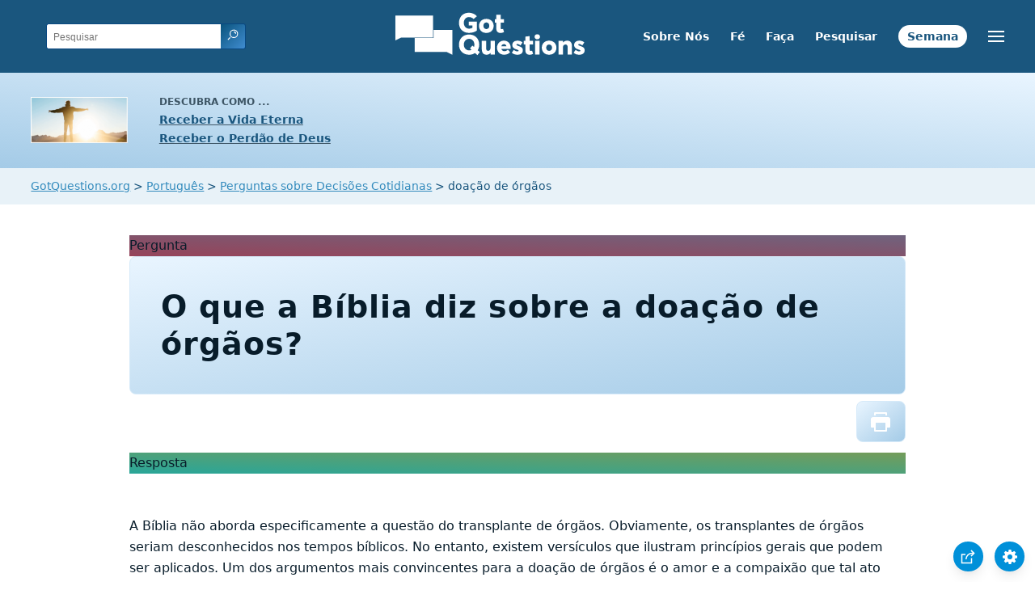

--- FILE ---
content_type: text/html
request_url: https://www.gotquestions.org/Portugues/doacao-de-orgaos.html
body_size: 5798
content:
<!doctype html>
<html lang="pt">
<head>
<title>O que a Bíblia diz sobre a doação de órgãos? | GotQuestions.org/Portugues</title>
<META name="keywords" itemprop="keywords" content="doação de órgãos"><META name="description" itemprop="description" property="og:description" content="O que a Bíblia diz sobre a doação de órgãos? Existe alguma razão bíblica para que um cristão não abra mão de um órgão para ajudar uma outra pessoa?">
<meta charset="utf-8">
<meta name="viewport" content="width=device-width, initial-scale=1, user-scalable=no">
<link rel="image_src" itemprop="image" href="https://www.gotquestions.org/images/GQimage.jpg">
<meta property="og:image" content="https://www.gotquestions.org/images/GQimage.jpg">
<meta property="og:site_name" content="GotQuestions.org português">
<meta property="og:type" content="article">
<meta property="og:url" content="https://www.gotquestions.org/Portugues/doacao-de-orgaos.html">
<link rel="canonical" itemprop="url" href="https://www.gotquestions.org/Portugues/doacao-de-orgaos.html">
<script async src="https://www.googletagmanager.com/gtag/js?id=G-M7EVHFDMSZ"></script>
<script>
  window.dataLayer = window.dataLayer || [];
  function gtag(){dataLayer.push(arguments);}
  gtag('js', new Date());
  gtag('config', 'G-M7EVHFDMSZ');
</script>
<link rel="stylesheet" type="text/css" href="https://www.gotquestions.org/style.css">
</head>
<body data-site-theme="light">
<div class="fixed-button settings box-shadow"><img src="https://www.gotquestions.org/img/cogwheel.svg" alt="settings icon" onclick="settingsMenu(this)"></div>
<div class="fixed-button sharebutton box-shadow"><img src="https://www.gotquestions.org/img/share.svg" alt="share icon" onclick="shareMenu(this)"></div>
<header class="gradient-to-b" style="--color-start: var(--bgcolor-header-start);  --color-end: var(--bgcolor-header-end);">
<div class="searchbox desktop-show"><div class="search"><div class='gq-ac-placeholder header'></div></div></div>
<div class="logo-wrap"><a href="https://www.gotquestions.org/Portugues" class="logo"><img src="https://www.gotquestions.org/img/logo_2025_INTL.svg" alt="Questões Bíblicas Respondidas"></a></div>
<nav>
<ul>
<li><a href="sobre-nos.html">Sobre Nós</a></li>
<li><a href="declaracao-de-fe.html">Fé</a></li>
<li><a href="questoes-Biblicas-respondidas.html">Faça</a></li>
<li><a href="pesquisar.html">Pesquisar</a></li>
<li><a href="pergunta-semana.html">Semana</a></li>
</ul>
<ul class="extra-menu modal-menu box-shadow">
<li class="mobile-show flex-half"><a href="sobre-nos.html">Sobre Nós</a></li>
<li class="mobile-show flex-half"><a href="declaracao-de-fe.html">Fé</a></li>
<li class="mobile-show flex-half"><a href="questoes-Biblicas-respondidas.html">Faça</a></li>
<li class="mobile-show flex-half"><a href="pesquisar.html">Pesquisar</a></li>
<li><a href="boas-novas.html">As Boas Novas</a></li>
<li><a href="perguntas-importantes.html">Perguntas Importantes</a></li>
<li><a href="perguntas-frequentes.html">Perguntas Freqüentes</a></li>
<li class="mobile-show donate"><a href="pergunta-semana.html">Pergunta da Semana</a></li>
</ul>
<ul class="settings-menu modal-menu box-shadow">
<li>
<div class="toggle-wrap">
<span>Luz</span><input type="checkbox" checked id="toggle" class="checkbox" onclick="toggleTheme(this)" /><label for="toggle" class="switch"></label><span>Escuro</span>
</div>
</li>
<li><label for="font">Família de fontes</label><select name="font" id="font" onchange="changeFont()"><option value="system-ui">Padrão</option><option value="Arial">Arial</option><option value="Verdana">Verdana</option><option value="Helvetica">Helvetica</option><option value="Tahoma">Tahoma</option><option value="Georgia">Georgia</option><option value="Times New Roman">Times New Roman</option></select></li>
<li><label for="lineheight">Altura da linha</label><select name="lineheight" id="lineheight" onchange="changeLineHeight()"><option value="1.4">Padrão</option><option value="1">1.0</option><option value="1.2">1.2</option><option value="1.5">1.5</option><option value="2">2</option></select></li>
<li><label for="fontsize">Tamanho da fonte</label><select name="fontsize" id="fontsize" onchange="changeFontSize()"><option value="1">Padrão</option><option value="1">1.0</option><option value="1.2">1.2</option><option value="1.5">1.5</option><option value="2">2</option></select></li>
</ul>
<ul class="final-menu modal-menu box-shadow">
<li><a href="https://www.facebook.com/sharer.php?u=https://www.gotquestions.org/" class="fb" title="Compartilhar Got Questions no Facebook"><img src="https://www.gotquestions.org/img/logo-fb-simple.svg" alt="Facebook icon">Facebook</a></li>
<li><a href="http://twitter.com/share?url=https://www.gotquestions.org/" class="tw" title="Compartilhar Got Questions no Twitter"><img src="https://www.gotquestions.org/img/logo-twitter.svg" alt="Twitter icon">Twitter</a></li>
<li><a href="https://pinterest.com/pin/create/link/?url=https://www.gotquestions.org/" class="pi" title="Compartilhar Got Questions no Pinterest"><img src="https://www.gotquestions.org/img/logo-pinterest.svg" alt="Pinterest icon">Pinterest</a></li>
<li><a class="SendEmail" href="" title="Compartilhar Got Questions via email"><img src="https://www.gotquestions.org/img/letter.svg" alt="Email icon">Email</a></li>
</ul>
<img src="https://www.gotquestions.org/img/menu.svg" class="menu-icon" alt="Menu icon" onclick="extraMenu(this)">
</nav>
</header>
<div class="featured gradient-to-tr" style="--color-start: var(--bgcolor-featured-start); --color-end: var(--bgcolor-featured-end)">
<div class="featured-left">
<h5>Descubra como ...</h5>
<h4><a href="vida-eterna.html">Receber a Vida Eterna</a></h4>
<h4><a href="Receber-perdao-Deus.html">Receber o Perdão de Deus</a></h4>
</div>
<div class="featured-right">
<div class="desktop-hide gq-YT"><a href="https://www.youtube.com/@gotquestionsemportugues" target="_blank"><img src="https://www.gotquestions.org/img/GQ-YT.png"></a></div>
</div>
</div>
<main><div class="breadcrumb-wrapper">
<span class="breadcrumb" itemscope itemtype="http://schema.org/BreadcrumbList"><span itemprop="itemListElement" itemscope itemtype="http://schema.org/ListItem"><a itemprop="item" href="https://www.gotquestions.org"><span itemprop="name">GotQuestions.org</span></a><meta itemprop="position" content="1"></span> &#62; <span itemprop="itemListElement" itemscope itemtype="http://schema.org/ListItem"><a itemprop="item" href="https://www.gotquestions.org/Portugues"><span itemprop="name">Português</span></a><meta itemprop="position" content="2"></span> &#62; <span itemprop="itemListElement" itemscope itemtype="http://schema.org/ListItem"><a itemprop="item" href="https://www.gotquestions.org/Portugues/perguntas-sobre-decisoes-cotidianas.html"><span itemprop="name">Perguntas sobre Decisões Cotidianas</span></a><meta itemprop="position" content="3"></span> &#62; doação de órgãos</span></div>
<section class="content-wrap gradient-to-b" style="--color-start: var(--bgcolor-content-start); --color-end: var(--bgcolor-content-end);" ><div class="content">
<div class="label gradient-to-tr" style="--color-start: #96445a; --color-end: #6f637e;">Pergunta</div>
<h1><span itemprop="name headline" property="og:title">O que a Bíblia diz sobre a doação de órgãos?</span></h1>
<div class="actions-wrap"><div class="actions">
<a href="Printer/doacao-de-orgaos-PF.html"><img class="questionInteract" src="https://www.gotquestions.org/img/print.svg"></a>
</div></div>
<span itemprop="articleBody">
<div class="label  gradient-to-tr" style="--color-start: #29a699; --color-end: #749c5a;">Resposta</div><br><br>
A Bíblia não aborda especificamente a questão do transplante de órgãos. Obviamente, os transplantes de órgãos seriam desconhecidos nos tempos bíblicos. No entanto, existem versículos que ilustram princípios gerais que podem ser aplicados. Um dos argumentos mais convincentes para a doação de órgãos é o amor e a compaixão que tal ato demonstra para com os outros. O mandato de “amar o próximo” foi declarado por Jesus (Mateus 5:43), Paulo (Romanos 13:9) e Tiago (Tiago 2:8), mas na verdade pode ser rastreado até Levítico 19:18. Desde os primeiros dias do Antigo Testamento, o povo de Deus foi ordenado a demonstrar amor a Deus e também ao próximo. Estar disposto a doar um órgão do nosso próprio corpo parece um exemplo extremo de sacrifício altruísta por outra pessoa.<br><br>
Temos o maior exemplo disso no sacrifício que Jesus Cristo fez ao entregar o Seu corpo por toda a humanidade. João resumiu bem o mandamento quando escreveu: “Amados, se Deus de tal maneira nos amou, devemos nós também amar uns aos outros” (1 João 4:11). Enquanto Jesus tentava transmitir esta mensagem de amor incondicional aos outros, Ele falou em cuidar dos famintos, sedentos, desabrigados, nus, doentes e presos (Mateus 25:35-46). Ele continuou esclarecendo: “Em verdade vos afirmo que, sempre que o fizestes a um destes meus pequeninos irmãos, a mim o fizestes” (Mateus 25:40). Jesus também usou a parábola do Bom Samaritano (Lucas 10:25-37) para ensinar que nós, como cristãos, devemos ser gentis e mostrar amor para com todos. Se uma prática ou procedimento não for contraditório aos princípios bíblicos, então deve ser considerado permissível e pode ser apoiado por cristãos fiéis.<br><br>
Algumas pessoas veem a doação de órgãos como a forma definitiva de mutilação do corpo humano. Frequentemente, passagens como 1 Coríntios 6:19-20 são usadas para defender a ideia de que órgãos não devem ser extraídos do corpo de uma pessoa. Como administradores da criação de Deus, devemos tratar os nossos corpos com respeito e abster-nos de tudo o que lhes seja prejudicial. No entanto, quando Paulo escreveu estas palavras aos cristãos em Corinto, ele declarou: “Porque fostes comprados por preço. Agora, pois, glorificai a Deus no vosso corpo” (v. 20), indicando que isso era algo que deveria ser realizado enquanto o indivíduo ainda estava vivo. Na segunda carta do apóstolo à igreja de Corinto, ele os lembrou: “Sabemos que, se a nossa casa terrestre deste tabernáculo se desfizer, temos da parte de Deus um edifício, casa não feita por mãos, eterna, nos céus” (5:1). Uma das maiores preocupações entre os cristãos é o conceito de que todo o corpo precisa estar presente e preservado de alguma forma para a ressurreição. Portanto, muitos cristãos relutam em doar órgãos porque acreditam que a própria ressurreição requer um corpo “completo”. No entanto, quando Deus estava distribuindo punições no Jardim do Éden, Ele disse a Adão: “No suor do rosto comerás o teu pão, até que tornes à terra, pois dela foste formado; porque tu és pó e ao pó tornarás" (Gênesis 3:19). Assim, Deus disse que um dia os nossos corpos terrenos retornariam ao solo.<br><br>
Paulo, ao escrever aos Coríntios, forneceu algumas dicas sobre a diferença entre o corpo físico na morte (que pode ser eliminado de várias maneiras) e o corpo espiritual da ressurreição (1 Coríntios 15:35-49). Ele usou a analogia da diferença entre uma semente e o produto dessa semente para ilustrar a diferença entre o corpo terreno e o corpo ressuscitado. Ele então comentou: “Semeia-se corpo natural, ressuscita corpo espiritual. Se há corpo natural, há também corpo espiritual” (v. 44). Se acreditarmos que os corpos levantados na ressurreição representam simplesmente uma “reocupação” dos nossos corpos terrenos, então possuímos um conceito falso da nossa ressurreição conforme apresentada na Bíblia. Somos informados de que o corpo terreno, “o de carne e sangue”, não entrará na herança celestial (1 Coríntios 15:50). Com base nestes fatos, os cristãos não devem temer ou rejeitar a doação de órgãos meramente numa tentativa de manter o corpo físico intacto para a ressurreição.<br><br>
<b>Considerações adicionais sobre a doação e a extração de órgãos</b><br><br>
O argumento legítimo contra a doação de órgãos surge do processo de colheita de órgãos. Não há nada eticamente errado em recuperar órgãos de mortos, mas a maioria dos transplantes de órgãos bem-sucedidos exige que quaisquer possíveis órgãos sejam mantidos vivos com sangue e oxigênio fluindo através deles até que sejam removidos do corpo. Esse dilema é problemático porque não podemos e não devemos apoiar a cessação da vida em favor da doação de órgãos. A profissão médica tem tradicionalmente usado a cessação da atividade cardíaca e pulmonar para marcar o momento da morte. A tecnologia médica progrediu até um ponto em que é possível manter (através de um ventilador) a atividade cardíaca e pulmonar durante dias ou mesmo semanas após um paciente ter perdido irreversivelmente todas as funções cerebrais. Tem havido uma pressão em alguns círculos médicos para extrair órgãos quando o paciente perdeu funções cerebrais superiores, mas ainda está vivo. Em 1994, o Conselho de Assuntos Éticos e Judiciais da Associação Médica Americana (AMA) emitiu o seu parecer atualizado de que é “eticamente permissível” usar bebês nascidos sem funções cerebrais superiores como doadores de órgãos.<br><br>
Como cristãos, só podemos apoiar a doação de órgãos nos casos em que a morte foi determinada por todos os critérios, “incluindo a perda completa da função cerebral”, e não apenas por um ou dois critérios. Deus proíbe a morte intencional (Tiago 2:10-11); portanto, devemos determinar cuidadosamente, à luz da Palavra de Deus, se um ventilador está simplesmente oxigenando um cadáver ou sustentando um ser humano vivo. Então devemos agir em conformidade. Dado que a maioria dos transplantes provém de doadores que foram declarados neurologicamente mortos, é importante que compreendamos plenamente os critérios que a profissão médica utiliza para definir a morte cerebral. Somente quando for determinado que um paciente está com morte cerebral irreversível e completa é que se pode considerá-lo um candidato à doação de órgãos.<br><br>
</span>
<a href="https://www.gotquestions.org/organ-donation.html">English</a><br><br>
<hr><br>
<center><strong class="return">
<a class="button-link box-shadow" href="https://www.gotquestions.org/Portugues">Voltar à página principal em português</a><br><br>
O que a Bíblia diz sobre a doação de órgãos?</strong></center>
</div>
</section>
<section class="subscribe gradient-to-br" style="--color-start: #153c59; --color-end: #1b537c">
<div class="grid">
<div class="gradient-to-br box-shadow" style="--color-start: #2c6482; --color-end: #64547b">
<h5>Assine a</h5>
<h3>Pergunta da Semana</h3>
<iframe src="qotw.htm" title="Pregunta de la Semana" frameborder="0" width="100%" height="100%"></iframe>
</div></div>
</section>
<section class="share gradient-to-b" style="--color-start: #073D60; --color-end: #0A3652;">
<span>Comparte esta página:</span>
<a target="_blank" href="https://www.facebook.com/sharer.php?u=https://www.gotquestions.org/" class="fb" title="Compartilhar Got Questions no Facebook"><img src="https://www.gotquestions.org/img/logo-fb-simple.svg" alt="Facebook icon"></a>
<a target="_blank" href="http://twitter.com/share?url=https://www.gotquestions.org/" class="tw" title="Compartilhar Got Questions no Twitter"><img src="https://www.gotquestions.org/img/logo-twitter.svg" alt="Twitter icon"></a>
<a target="_blank" href="https://www.youtube.com/@gotquestionsemportugues"><img src="https://www.gotquestions.org/img/logo-youtube.svg" alt="YouTube icon"></a>
<a target="_blank" href="https://pinterest.com/pin/create/link/?url=https://www.gotquestions.org/" class="pi" title="Compartilhar Got Questions no Pinterest"><img src="https://www.gotquestions.org/img/logo-pinterest.svg" alt="Pinterest icon"></a>
<a class="SendEmail" href="" title="Compartilhar Got Questions via email"><img src="https://www.gotquestions.org/img/letter.svg" alt="Email icon"></a>
</section>
</main>
<footer>
<div class="grid"><div>
<div class="logo"></div>
</div>
<div class="network">
</div>
<div class="apps">
<a href="https://apps.apple.com/us/app/got-questions/id366553550" target="_blank" rel="noopener" onClick="gtag('event', 'download', {'event_category':'engagement', 'event_label':'ios-app'});"><img src="https://www.gotquestions.org/img/apple-appstore.svg" class="appSource"></a>
<a href="https://play.google.com/store/apps/details?id=com.gotquestions.gqandapp" target="_blank" rel="noopener" onClick="gtag('event', 'download', {'event_category':'engagement', 'event_label':'android-app'});"><img src="https://www.gotquestions.org/img/google-play.svg" class="appSource"></a>
</div>
</div>
</footer>
<div class="bottom"><center>&copy; Copyright Got Questions Ministries</center></div>
<script src="gqscripts2021-PT.js"></script>
<script async defer src="https://bible-link.globalrize.org/plugin.js" data-language="pt" data-translation="naa" data-reference-color="#338BBD" data-excluded-elements="h1"></script>
</body>
</html>

--- FILE ---
content_type: image/svg+xml
request_url: https://www.gotquestions.org/img/logo-pinterest.svg
body_size: 852
content:
<svg xmlns="http://www.w3.org/2000/svg" width="24" height="24" viewBox="0 0 24 24"><g><rect class="nc-transparent-rect" x="0" y="0" width="24" height="24" rx="0" ry="0" fill="none" stroke="none"></rect><g class="nc-icon-wrapper" fill="#ffffff"><path fill="#ffffff" d="M12,0C5.4,0,0,5.4,0,12c0,5.1,3.2,9.4,7.6,11.2c-0.1-0.9-0.2-2.4,0-3.4c0.2-0.9,1.4-6,1.4-6S8.7,13,8.7,12 c0-1.7,1-2.9,2.2-2.9c1,0,1.5,0.8,1.5,1.7c0,1-0.7,2.6-1,4c-0.3,1.2,0.6,2.2,1.8,2.2c2.1,0,3.8-2.2,3.8-5.5c0-2.9-2.1-4.9-5-4.9 c-3.4,0-5.4,2.6-5.4,5.2c0,1,0.4,2.1,0.9,2.7c0.1,0.1,0.1,0.2,0.1,0.3c-0.1,0.4-0.3,1.2-0.3,1.4c-0.1,0.2-0.2,0.3-0.4,0.2 c-1.5-0.7-2.4-2.9-2.4-4.6c0-3.8,2.8-7.3,7.9-7.3c4.2,0,7.4,3,7.4,6.9c0,4.1-2.6,7.5-6.2,7.5c-1.2,0-2.4-0.6-2.8-1.4 c0,0-0.6,2.3-0.7,2.9c-0.3,1-1,2.3-1.5,3.1C9.6,23.8,10.8,24,12,24c6.6,0,12-5.4,12-12C24,5.4,18.6,0,12,0z"></path></g></g></svg>